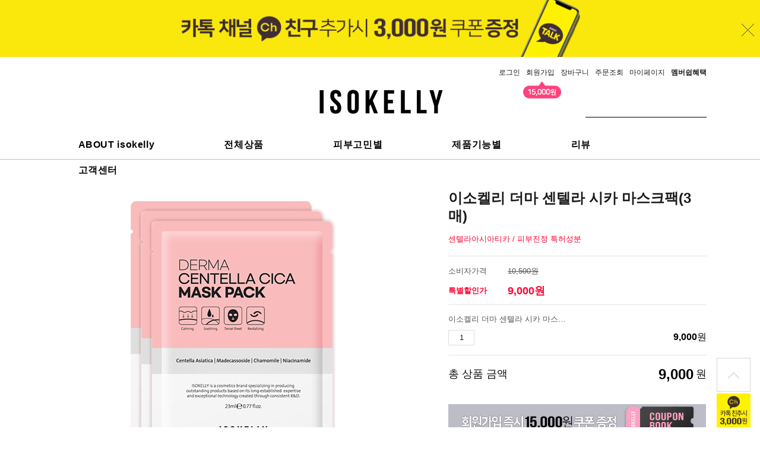

--- FILE ---
content_type: text/css
request_url: http://isokelly.co.kr/shopimages/isokelly/template/work/36486/header.1.css?t=202409260521
body_size: 2380
content:
/* BASIC css start */
#mask { display:none; position:fixed; top:0; left:0; right:0; bottom:0; width:100%; height:100%; background:rgba(0,0,0,0.6); z-index:200 }


/* 최상단 배너 영역 */
#topBanner { display:none; position:relative; width:100%; height:100px; overflow:hidden }
#topBanner .bnnr_bx { margin-left:-960px; position:absolute; top:0; left:50%; width:1920px; }
#topBanner .bnnr_bx img { display:block; }
#topBanner .bnnr_bx p.bt_closeBanner { margin-left:605px; position:absolute; top:35px; left:50%; width:30px; height:30px; text-indent:-9999em; cursor:pointer; z-index:10; background:url(/design/isokelly/10275/common/btn_topbanner_close.png) 0 0 no-repeat; }


/* header */
#header { position:relative; width:100%; background:#fff; z-index:100 }
#header .headerTnb { margin:0 auto; position:relative; width:1100px; height:45px; *zoom:1 }
#header .headerTnb:after { display:block; clear:both; content:'' }
#header .headerTnb .tnbLeft { float:left }
#header .headerTnb .tnbLeft li { padding-right:9px; float:left }
#header .headerTnb .tnbLeft li a { display:block; height:45px; color:#6d6d6d; line-height:45px }
#header .headerTnb .tnbLeft li.noticeLine { padding-left:23px }
#header .headerTnb .tnbLeft li.noticeLine p { padding-left:21px; background:url(//image.makeshop.co.kr/makeshop/d3/basic_simple/common/ico_volume.gif) 0 17px no-repeat }
#header .headerTnb .tnbLeft li.noticeLine p a { font-size:11px; color:#7a7a7a; line-height:49px; line-height:53px \0/IE8+9 }

#header .headerTnb .bookM { color:#000; font-weight: 700;}

#header .headerTnb .tnbRight { float:right }
#header .headerTnb .tnbRight li { padding-left:10px; float:left }
#header .headerTnb .tnbRight li a { display:block; height:45px; color:##303030; line-height:45px; font-family:Verdana; font-size:12px;}

.join_sale{position: absolute; width: 64px; height: 30px; top: 35px; z-index: 2; right:245px;}

#header .headerTop { margin:0 auto; position:relative; width:1100px; height:80px; *zoom:1 }
#header .headerTop:after { display:block; clear:both; content:'' }
#header .headerTop .tlogo { margin:0 210px; padding-top:0px; text-align:center }
#header .headerTop .searchArea { position:absolute; top:12px; right:0; width:204px; height:40px; border-bottom:1px solid #000 }
#header .headerTop .searchArea .search { position:relative; width:204px; height:40px }
#header .headerTop .searchArea .search input { padding-left:10px; width:164px; height:39px; line-height:40px; border:none; background:#fff }
#header .headerTop .searchArea .search a { display:block; position:absolute; top:0; right:0; width:30px; height:40px; text-indent:-9999em; background:url(//image.makeshop.co.kr/makeshop/d3/basic_simple/common/btn_search.gif) 0 0 no-repeat }

#header .headerGnb { min-width:1100px; border-bottom:1px solid #231f20 }
#header .headerGnb .gnbInner { margin:0 auto; position:relative; width:1100px }
#header .headerGnb .gnbInner ul { *zoom:1 }
#header .headerGnb .gnbInner ul:after { display:block; clear:both; content:'' }
#header .headerGnb .gnbInner ul li { margin:0 31px; position:relative; float:left }
#header .headerGnb .gnbInner ul li a { display:block; height:41px; font-size:14px; color:#202020; line-height:41px; white-space:nowrap; -webkit-transform:perspective(1px) translateZ(0); transform:perspective(1px) translateZ(0); box-shadow:0 0 1px transparent }
#header .headerGnb .gnbInner ul li a:before { content:""; position:absolute; left:50%; right:50%; bottom:0; height:2px; z-index:-1; background:#231f20; -webkit-transition-property:left, right; transition-property:left, right; -webkit-transition-duration:0.3s; transition-duration:0.3s; -webkit-transition-timing-function:ease-out; transition-timing-function:ease-out }
#header .headerGnb .gnbInner ul li a:active:before,
#header .headerGnb .gnbInner ul li a:focus:before,
#header .headerGnb .gnbInner ul li a:hover:before { left:0; right:0 }
#header .headerGnb .gnbInner ul li a:hover { *height:39px; *border-bottom:2px solid #000; }
#header .headerGnb .gnbInner ul li.first { padding-left:0 }
#header .headerGnb .gnbInner ul li.last { padding:0 0 0 40px }


#menu-container {width:100%; height: 44px; padding-left: 0px; padding-top: 0px; box-sizing: border-box; z-index:9998; background-color: #ffffff; text-align: center; border-top: 0px solid #bebebe; border-bottom: 1px solid #bebebe;}
#menu-container .menu-area { background: #ffffff; display: inline-block; width: 1150px; height: 42px;  z-index: 100; padding: 0px 0 0 0px; /* text-align: center; */ }
#menu-container .menu-area .ikFixed { position: fixed; top: 0px;}
#menu-container .menu-area .menu { margin-left: 0px;}


#menu-container .menu-area .menu li { float: left; list-style:none; position: relative; vertical-align:top; height: 43px; text-align: left; z-index: 99; margin-left: 16px;}
#menu-container .menu-area .menu li:hover { background: #000000; 
-webkit-transition: background .3s ease-in-out;
	-moz-transition: background .3s ease-in-out;
	-o-transition: background .3s ease-in-out;
	-ms-transition: background .3s ease-in-out;
	transition: background .3s ease-in-out;
}
#menu-container .menu-area .menu li:hover>a {color: #000; background: #fff; text-decoration: none; }
#menu-container .menu-area .menu a {color: #000000; display: block; padding: 9px 50.6px; text-decoration: none; font-size: 15.5px; letter-spacing: 0.04em;font-weight: 700; font-family: "맑은 고딕", "Malgun Gothic", "나눔바른고딕","NanumBarunGothic", "Dotum", "AppleGothic", Helvetica, sans-serif;
}

#menu-container .menu-area .menu .menu1 {  position: absolute; display: none; z-index: 98; top: 43px; left: 0px; padding: 10px 0 10px 5px; border: 1px solid #ddd; white-space: nowrap; background: #fff;}
#menu-container .menu-area .menu .menu1 li { width:97px; height: 30px; box-sizing: border-box; border-radius: 3px;}
#menu-container .menu-area .menu .menu1 li:hover { background: #ffffff; }
#menu-container .menu-area .menu .menu1 li:hover>a {color: #e42326; text-decoration: none;
-webkit-transition: color .2s ease-in-out;
	-moz-transition: color .2s ease-in-out;
	-o-transition: color .2s ease-in-out;
	-ms-transition: color .2s ease-in-out;
	transition: color .2s ease-in-out;
 }
#menu-container .menu-area .menu .menu1 li a {color: #000000; display: block; padding: 5px 47px; text-decoration: none; font-size: 12px; font-weight: 100; font-family: "맑은 고딕", "Malgun Gothic";

-webkit-transition: color .2s ease-in-out;
	-moz-transition: color .2s ease-in-out;
	-o-transition: color .2s ease-in-out;
	-ms-transition: color .2s ease-in-out;
	transition: color .2s ease-in-out;
}


#menu-container .menu-area .menu .menu2 {  position: absolute; display: none; z-index: 98; top: 43px; left: 0px; padding: 10px 0 10px 0px; border: 1px solid #ddd; white-space: nowrap; background: #fff;}
#menu-container .menu-area .menu .menu2 li { width:97px; height: 30px; box-sizing: border-box; border-radius: 3px;}
#menu-container .menu-area .menu .menu2 li:hover { background: #ffffff; }
#menu-container .menu-area .menu .menu2 li:hover>a {color: #e42326; text-decoration: none; }
#menu-container .menu-area .menu .menu2 li a {color: #000000; display: block; padding: 5px 22px; text-decoration: none; font-size: 12px; font-weight: 100; font-family: "맑은 고딕", "Malgun Gothic"; }



#menu-container .menu-area .menu .menu3 {  position: absolute; display: none; z-index: 98; top: 43px; left: 0px; padding: 10px 0 10px 5px; border: 1px solid #ddd; white-space: nowrap; background: #fff;}
#menu-container .menu-area .menu .menu3 li { width:97px; height: 30px; box-sizing: border-box; border-radius: 3px;}
#menu-container .menu-area .menu .menu3 li:hover { background: #ffffff; }
#menu-container .menu-area .menu .menu3 li:hover>a {color: #e42326; text-decoration: none; }
#menu-container .menu-area .menu .menu3 li a {color: #000000; display: block; padding: 5px 30px; text-decoration: none; font-size: 12px; font-weight: 100; font-family: "맑은 고딕", "Malgun Gothic";}


/* 메뉴 fixed */
.ISKFixed { position: fixed; top: 0px; right: 0; left: 0; opacity: 0.95; -webkit-box-shadow: 0 1px 5px 1px rgba(0,0,0,0.2); box-shadow: 0 1px 5px 1px rgba(0,0,0,0.2);}

#gotop{ position:fixed; width:40px; display:inline-block; right:33px; z-index:9999; /* 창에서 오른쪽 길이 */ top:83.7%; /* 창에서 위에서 부터의 높이 */ background-color: transparent; margin:0; }






/*progress-indicator*/

#i-am-progress-indicator {
  position:fixed;
  top:0;
  left:0;
  height:5px;
  background:#f3d2d2;
  width:0%;
z-index:10000;
}
/*progress-indicator END*/
/* BASIC css end */



--- FILE ---
content_type: text/css
request_url: http://isokelly.co.kr/shopimages/isokelly/template/work/36486/footer.1.css?t=202409260521
body_size: 1826
content:
/* BASIC css start */
/* 하단 */
#footer { margin-top:100px; padding-bottom:0px; position:relative; width:100%; border-top:1px solid #e2e2e6; background:#ffffff}
#footer .footerTop { margin:0 auto; padding:0px 0; position:relative; width:1100px; *zoom:1 }
#footer .footerTop:after { display:block; clear:both; content:'' }
#footer .footerTop .infoBx { float:left }
#footer .footerTop .infoBx h3 { padding-bottom:10px; font-size:14px; color:#171717 }
#footer .footerTop .infoBx .tx { color:#5d5d5d; line-height:26px }

#footer .footerTop .linkInfo { width:153px }
#footer .footerTop .linkInfo li { padding-bottom:13px }
#footer .footerTop .linkInfo li a { font-size:15px; color:#5d5d5d }

#footer .footerTop .csInfo { width:226px }
#footer .footerTop .csInfo .tel { padding-bottom:5px; font-size:30px; color:#b17efe; line-height:30px; letter-spacing:-2px }
#footer .footerTop .csInfo .tx { line-height:20px }

#footer .footerTop .bankInfo { width:220px }

#footer .footerTop .shopInfo { width:500px }
#footer .footerTop .shopInfo .tx span { padding-right:5px }
#footer .footerTop .shopInfo .tx a { color:#7689de }
#footer .footerTop .shopInfo .tx a.btn_email { color:#5d5d5d }
#footer .footerTop .shopInfo .copy { padding-top:5px; color:#a5a5a5 }

#footer .footerBottom { margin:0 auto; position:relative; width:1100px }

#footer .footerline { margin:0 auto; position:relative; width:100%; border-top: 1px solid #e2e2e6;}
#footer .footerFoo { margin:0 auto; position:relative; width:1100px; height:36px; padding-top: 20px;}
#footer .footerFoo ul{text-align:center;}
#footer .footerFoo ul li:first-child{margin-left: 0px;}
#footer .footerFoo ul li{display: inline-block; margin-left: 20px;}
#footer .footerFoo ul li a {color:#333333; font-size: 13px; font-weight: 600; font-family: 'Nanum Barun Gothic';}
/* BASIC css end */



--- FILE ---
content_type: application/javascript
request_url: http://isokelly.co.kr/shopimages/isokelly/template/work/36486/header.1.js?t=202409260521
body_size: 2007
content:
// 배너랜덤출력 닫기
function close_banner(){
    jQuery("#topBanner").slideUp("fast");
    jQuery(".fix_rt_menu").animate({top:"28px"},200);
    jQuery.cookie('topbanner', 'close', { expires: 1, path: '/' });  
}
/* 상단 배너 쿠키값에 따른 초기 처리 */
jQuery(document).ready(function(){
    
    if(jQuery.cookie('topbanner') != "close") {
        jQuery("#topBanner").slideDown();
        jQuery(".fix_rt_menu").css("top", "108px");
    }
});
// 배너랜덤출력 닫기 END


$(function() { 
    function swing() { 
        $('.join_sale').animate({'top':'35px'},600).animate({'top':'38px'},600, swing); 
    } 
    swing(); 
}); 



//상단메뉴 FIX START #############################

//메뉴 fixed

(function($) {
  $( document ).ready( function() {
    var ISKOffset = $( '#menu-container' ).offset();
    $( window ).scroll( function() {
      if ( $( document ).scrollTop() > ISKOffset.top ) {
        $( '#menu-container' ).addClass( 'ISKFixed' );
      }
      else {
        $( '#menu-container' ).removeClass( 'ISKFixed' );
      }
    });
  });
})(jQuery);

//상단메뉴 FIX END #############################


//상단메뉴 풀다운 START #############################


(function($) {


$(function(){
$(".menu li").hover(function(){
$('ul:first',this).show();
}, function(){
$('ul:first',this).hide();
});


$(".menu>li:has(ul)>a").each( function() {
//$(this).html( $(this).html()+' &or;' ); //사용안함
});

$(".menu ul li:has(ul)")
.find("a:first")
.append("<p style='float:right;margin:-3px'>&#9656;</p>");
});


})(jQuery);

//상단메뉴 풀다운 END #############################



//progress-indicator

var progressIndicator = '<div id="i-am-progress-indicator"></div>';
$('body').append(progressIndicator);

$(window).on('scroll', function(){
    var currentPercentage = ($(window).scrollTop() / ($(document).outerHeight() - $(window).height())) * 100;
  $('#i-am-progress-indicator').width(currentPercentage+'%');
});

//progress-indicator END

--- FILE ---
content_type: application/javascript
request_url: http://isokelly.co.kr/shopimages/isokelly/template/work/36486/shopdetail.js?t=202601160001
body_size: 1316
content:
(function ($) {
    // 사이즈 차트 관련 js
    if ($('a.btn-size-chart')) {
        $('a.btn-size-chart').click(function () {
            var _chart = $('#sizeChart');
            if (_chart) {
                if (_chart.css('display') == 'block') {
                    _chart.hide();
                } else {
                    var _parent = $(this).parent('td');
                    var add_po = { top : 40, left: -352 };
                    var _css = { 'top': (_parent.offset().top + add_po.top) + 'px', 'left': (_parent.offset().left + add_po.left) + 'px' };
                    _chart.css(_css).show();
                }
                return false;
            }
        })
    }
    if ($('#sizeChart a.btn-close-layer')) {
        $('#sizeChart a.btn-close-layer').click(function () {
            $('#sizeChart').hide();
        });
    }
    
    //상품정보 탭 이동
    jQuery(".detailTab a").on('click', function(e){
		e.preventDefault();
		jQuery("html,body").animate({scrollTop:jQuery(this.hash).offset().top - 70},300);
	});
    
    //선택완료 버튼
    jQuery(".sel-btn a").html("선택완료");
    
})(jQuery);




//바로구매,수량등  fixed
$( document ).ready( function() {
  
  //하단에 사라지는 부분
  var scrolltop = $(document).scrollTop();
  console.log(scrolltop);
  var height = $(document).height();
  console.log(height);
  var height_win = $(window).height();
  console.log(height_win);
  //하단에 사라지는 부분 END

  var orderOffset = $( '.prd-detail' ).offset(); //기준을 바로구매 버튼에 맞춰놓음
  $( window ).scroll( function() {
    if ( $( document ).scrollTop() > orderOffset.top ) {
      $( '.prd-btns' ).addClass( 'orderFixed' );
      $( '#MK_innerOpt_01' ).addClass( 'countFixed' );
      $( '.ban_coupon' ).addClass( 'coupFixed' );
      $( '.ban_saun' ).addClass( 'saunFixed' );
      $( '.backg_layer' ).addClass( 'backglayerFixed' );

      //하단에 사라지는 부분
      if (Math.round( $(window).scrollTop()) == $(document).height() - $(window).height()) {
        $( '.prd-btns' ).removeClass( 'orderFixed' );
        $( '#MK_innerOpt_01' ).removeClass( 'countFixed' );
        $( '.ban_coupon' ).removeClass( 'coupFixed' );
        $( '.ban_saun' ).removeClass( 'saunFixed' );
        $( '.backg_layer' ).removeClass( 'backglayerFixed' );

      }
      //하단에 사라지는 부분 END
    }
    
    else {
      $( '.prd-btns' ).removeClass( 'orderFixed' );
      $( '#MK_innerOpt_01' ).removeClass( 'countFixed' );
      $( '.ban_coupon' ).removeClass( 'coupFixed' );
      $( '.ban_saun' ).removeClass( 'saunFixed' );
      $( '.backg_layer' ).removeClass( 'backglayerFixed' );
    }
  });
} );



//후기 탭메뉴
$(document).ready(function(){
	
	$('ul.tabs li').click(function(){
		var tab_id = $(this).attr('data-tab');

		$('ul.tabs li').removeClass('current');
		$('.tab-content').removeClass('current');

		$(this).addClass('current');
		$("#"+tab_id).addClass('current');
	})

})


// 코멘트 평점타입 리뷰 내용 펼침 동작
$("body").on("click", "#tabs .review h4", function(){
    $(this).parents("li:first").toggleClass("now");
});







function _click() {
alert("로그인 후 작성해주세요!!")
	
}

--- FILE ---
content_type: application/javascript
request_url: http://isokelly.co.kr/shopimages/isokelly/template/work/36486/footer.1.js?t=202010191431
body_size: 246
content:
function f_escrowKsnet(){
	window.open("http://pgims.ksnet.co.kr/pg_infoc/src/dealinfo/pg_shop_info2.jsp?shop_id=2670900449"
				,"ksnet_escrow","top=0,left=0,width=750,height=180,scrollbars,menubar=no,resizable,status,location=no,toolbar=no");
}